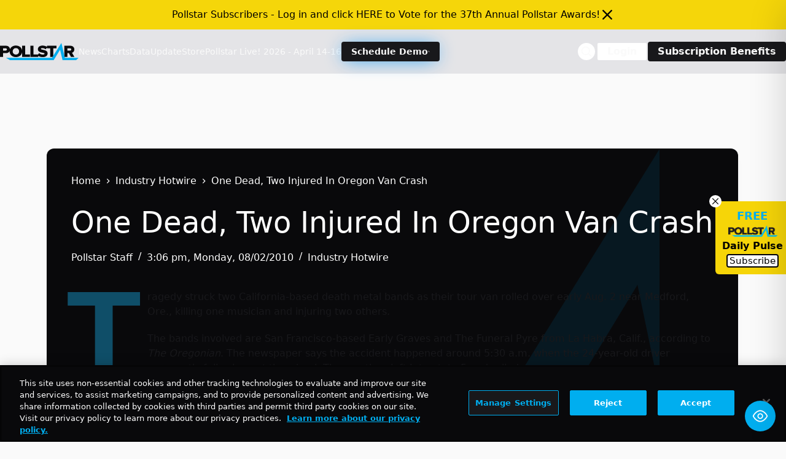

--- FILE ---
content_type: text/html; charset=UTF-8
request_url: https://news.pollstar.com/wp-admin/admin-ajax.php
body_size: -240
content:
{"post_id":477155,"counted":false,"storage":[],"type":"post"}

--- FILE ---
content_type: text/html; charset=utf-8
request_url: https://www.google.com/recaptcha/api2/aframe
body_size: 267
content:
<!DOCTYPE HTML><html><head><meta http-equiv="content-type" content="text/html; charset=UTF-8"></head><body><script nonce="mbeRbbTY08UoHYkqjchMDw">/** Anti-fraud and anti-abuse applications only. See google.com/recaptcha */ try{var clients={'sodar':'https://pagead2.googlesyndication.com/pagead/sodar?'};window.addEventListener("message",function(a){try{if(a.source===window.parent){var b=JSON.parse(a.data);var c=clients[b['id']];if(c){var d=document.createElement('img');d.src=c+b['params']+'&rc='+(localStorage.getItem("rc::a")?sessionStorage.getItem("rc::b"):"");window.document.body.appendChild(d);sessionStorage.setItem("rc::e",parseInt(sessionStorage.getItem("rc::e")||0)+1);localStorage.setItem("rc::h",'1770109163474');}}}catch(b){}});window.parent.postMessage("_grecaptcha_ready", "*");}catch(b){}</script></body></html>

--- FILE ---
content_type: application/javascript; charset=utf-8
request_url: https://fundingchoicesmessages.google.com/f/AGSKWxWqygPv0mBBk1jnrpzSf9PO-B0pm19Qmhr9VGQHTBQFF46g-6fqZ5tkUF9Oz26sNGu50dYTs_eVHSvScMbDj6Lw_4Rf5ekvOvnKVwdZg09ofG3cuNpO8OrLoDrrELN9pP_BxI9y5TvfZhfF-GliCF2OjQDozghGLs5P89Yk9nEX5MxPL0N6yhtsXTAJ/__advertising//main_ad./adv_left_/adrequest./ome.ads.
body_size: -1285
content:
window['2a05512e-4050-488c-bf88-b21952e35bd5'] = true;

--- FILE ---
content_type: application/javascript; charset=UTF-8
request_url: https://news.pollstar.com/cdn-cgi/challenge-platform/h/b/scripts/jsd/d251aa49a8a3/main.js?
body_size: 8810
content:
window._cf_chl_opt={AKGCx8:'b'};~function(N6,Yy,Yg,Yb,Ys,YW,Yw,Yi,Yp,N1){N6=x,function(Y,N,Ny,N5,R,B){for(Ny={Y:322,N:485,R:421,B:303,f:440,l:385,E:249,n:407,d:273,h:312},N5=x,R=Y();!![];)try{if(B=-parseInt(N5(Ny.Y))/1+-parseInt(N5(Ny.N))/2*(parseInt(N5(Ny.R))/3)+-parseInt(N5(Ny.B))/4*(-parseInt(N5(Ny.f))/5)+-parseInt(N5(Ny.l))/6+-parseInt(N5(Ny.E))/7*(-parseInt(N5(Ny.n))/8)+parseInt(N5(Ny.d))/9+parseInt(N5(Ny.h))/10,B===N)break;else R.push(R.shift())}catch(f){R.push(R.shift())}}(L,784876),Yy=this||self,Yg=Yy[N6(242)],Yb=function(Rz,RQ,RS,RK,N7,N,R,B,f){return Rz={Y:299,N:482,R:443,B:473,f:279,l:427},RQ={Y:473,N:399,R:487,B:490,f:382,l:338,E:474,n:490,d:486,h:331,K:276,v:349,S:456,Q:346,z:267,C:377,H:302,m:292,Z:345,V:463,o:490,G:470,T:355,k:410,F:451,O:490,P:334,U:413,y:374,g:282,b:490,s:366,W:244,I:302,j:396,i:244,A:339},RS={Y:412,N:272},RK={Y:298,N:397,R:272,B:244,f:271,l:257,E:419,n:395,d:436,h:338,K:490,v:257,S:429,Q:451,z:302,C:429,H:298,m:302,Z:429,V:452,o:293,G:298,T:298,k:490,F:397,O:416,P:346,U:285,y:257,g:419,b:487,s:429,W:298,I:352,j:302,i:345,A:460,c:467,J:345,X:267,D:302,e:326,a:429,M:401,t0:293,t1:287,t2:302,t3:339,t4:349,t5:401,t6:460,t7:457,t8:324,t9:287,tt:302,tr:410,tL:349,tx:426,tY:453,tN:366,tR:414,tB:432,tf:271,tl:419,tE:331,tn:282},N7=N6,N={'oteuv':N7(Rz.Y),'ECnlj':function(l,E){return E==l},'YDYDp':function(l,E){return l<E},'Zmxdb':function(l,E){return l+E},'JztRp':function(l,E){return l-E},'kMvVO':function(l,E){return l|E},'AVdEs':function(l,E){return E&l},'HAFBN':function(l,E){return l<<E},'SEzFV':function(l,E){return E==l},'mYIJZ':function(l,E){return l-E},'RNlpw':function(l,E){return l>E},'TzvvC':function(l,E){return l-E},'LrZrJ':function(l,E){return l(E)},'wegIa':function(l,E){return l<<E},'wqkhh':function(l,E){return l-E},'kpRdk':function(l,E){return l<E},'eUSbD':function(l,E){return l(E)},'jnFDL':function(l,E){return E|l},'IaBIw':function(l,E){return l-E},'AqJoF':function(l,E){return l==E},'lTXzc':function(l,E){return l<E},'mKOTj':function(l,E){return E&l},'qqYnx':function(l,E){return l==E},'Dxtdz':function(l,E){return l(E)},'QhEqu':function(l,E){return E&l},'MZgHU':function(l,E){return l-E},'cpgWx':function(l,E){return l===E},'vkTTP':N7(Rz.N),'XAWAu':N7(Rz.R),'ttAjy':function(l,E){return l(E)},'HQypq':function(l,E){return l==E},'hSBAf':N7(Rz.B),'rHGZm':function(l,E){return E&l},'kapuU':function(l,E){return l==E},'bufEf':function(l,E){return l*E},'Utuzy':function(l,E){return E!=l},'TCnBL':function(l,E){return l(E)},'JVsAS':function(l,E){return E==l},'phxUq':function(l,E){return l<E},'hLPzh':function(l,E){return E!=l},'LWQuR':function(l,E){return E==l},'KyfdB':function(l,E){return l==E},'hXPTd':function(l,E){return l(E)},'twpOo':function(l,E){return l(E)},'KJpLF':function(l,E){return l+E}},R=String[N7(Rz.f)],B={'h':function(l,Rd){return Rd={Y:281,N:244},l==null?'':B.g(l,6,function(E,N8){return N8=x,N[N8(Rd.Y)][N8(Rd.N)](E)})},'g':function(E,K,S,N9,Q,z,C,H,Z,V,o,G,T,F,O,P,U,y,s,W){if(N9=N7,N[N9(RK.Y)](null,E))return'';for(z={},C={},H='',Z=2,V=3,o=2,G=[],T=0,F=0,O=0;N[N9(RK.N)](O,E[N9(RK.R)]);O+=1)if(P=E[N9(RK.B)](O),Object[N9(RK.f)][N9(RK.l)][N9(RK.E)](z,P)||(z[P]=V++,C[P]=!0),U=N[N9(RK.n)](H,P),Object[N9(RK.f)][N9(RK.l)][N9(RK.E)](z,U))H=U;else for(y=N9(RK.d)[N9(RK.h)]('|'),s=0;!![];){switch(y[s++]){case'0':Z--;continue;case'1':Z==0&&(Z=Math[N9(RK.K)](2,o),o++);continue;case'2':H=String(P);continue;case'3':z[U]=V++;continue;case'4':if(Object[N9(RK.f)][N9(RK.v)][N9(RK.E)](C,H)){if(256>H[N9(RK.S)](0)){for(Q=0;Q<o;T<<=1,F==N[N9(RK.Q)](K,1)?(F=0,G[N9(RK.z)](S(T)),T=0):F++,Q++);for(W=H[N9(RK.C)](0),Q=0;8>Q;T=W&1|T<<1,N[N9(RK.H)](F,K-1)?(F=0,G[N9(RK.z)](S(T)),T=0):F++,W>>=1,Q++);}else{for(W=1,Q=0;N[N9(RK.N)](Q,o);T=T<<1.97|W,K-1==F?(F=0,G[N9(RK.m)](S(T)),T=0):F++,W=0,Q++);for(W=H[N9(RK.Z)](0),Q=0;16>Q;T=N[N9(RK.V)](T<<1,N[N9(RK.o)](W,1)),N[N9(RK.G)](F,K-1)?(F=0,G[N9(RK.m)](S(T)),T=0):F++,W>>=1,Q++);}Z--,N[N9(RK.T)](0,Z)&&(Z=Math[N9(RK.k)](2,o),o++),delete C[H]}else for(W=z[H],Q=0;N[N9(RK.F)](Q,o);T=N[N9(RK.O)](T,1)|N[N9(RK.o)](W,1),N[N9(RK.P)](F,N[N9(RK.U)](K,1))?(F=0,G[N9(RK.m)](S(T)),T=0):F++,W>>=1,Q++);continue}break}if(''!==H){if(Object[N9(RK.f)][N9(RK.y)][N9(RK.g)](C,H)){if(N[N9(RK.b)](256,H[N9(RK.s)](0))){for(Q=0;Q<o;T<<=1,N[N9(RK.W)](F,N[N9(RK.I)](K,1))?(F=0,G[N9(RK.j)](N[N9(RK.i)](S,T)),T=0):F++,Q++);for(W=H[N9(RK.Z)](0),Q=0;N[N9(RK.b)](8,Q);T=N[N9(RK.A)](T,1)|W&1,F==N[N9(RK.c)](K,1)?(F=0,G[N9(RK.m)](N[N9(RK.J)](S,T)),T=0):F++,W>>=1,Q++);}else{for(W=1,Q=0;N[N9(RK.X)](Q,o);T=N[N9(RK.V)](T<<1.79,W),K-1==F?(F=0,G[N9(RK.D)](N[N9(RK.e)](S,T)),T=0):F++,W=0,Q++);for(W=H[N9(RK.a)](0),Q=0;16>Q;T=N[N9(RK.M)](T<<1.47,N[N9(RK.t0)](W,1)),N[N9(RK.P)](F,N[N9(RK.t1)](K,1))?(F=0,G[N9(RK.t2)](S(T)),T=0):F++,W>>=1,Q++);}Z--,N[N9(RK.t3)](0,Z)&&(Z=Math[N9(RK.k)](2,o),o++),delete C[H]}else for(W=z[H],Q=0;N[N9(RK.t4)](Q,o);T=N[N9(RK.t5)](N[N9(RK.t6)](T,1),N[N9(RK.t7)](W,1)),N[N9(RK.t8)](F,N[N9(RK.t9)](K,1))?(F=0,G[N9(RK.tt)](N[N9(RK.tr)](S,T)),T=0):F++,W>>=1,Q++);Z--,0==Z&&o++}for(W=2,Q=0;N[N9(RK.tL)](Q,o);T=N[N9(RK.V)](T<<1,N[N9(RK.tx)](W,1)),F==N[N9(RK.tY)](K,1)?(F=0,G[N9(RK.m)](S(T)),T=0):F++,W>>=1,Q++);for(;;)if(T<<=1,K-1==F){if(N[N9(RK.tN)](N[N9(RK.tR)],N[N9(RK.tB)]))W[N9(RK.tf)][N9(RK.v)][N9(RK.tl)](H,K)||(R[S]=[]),Q[z][N9(RK.m)](C);else{G[N9(RK.tt)](N[N9(RK.tE)](S,T));break}}else F++;return G[N9(RK.tn)]('')},'j':function(l,Rv,Nt){return Rv={Y:429},Nt=N7,N[Nt(RS.Y)](null,l)?'':l==''?null:B.i(l[Nt(RS.N)],32768,function(E,Nr){return Nr=Nt,l[Nr(Rv.Y)](E)})},'i':function(E,K,S,NL,j,Q,z,C,H,Z,V,o,G,T,F,O,P,W,U,y,s){if(NL=N7,NL(RQ.Y)!==N[NL(RQ.N)])return j={},j.r={},j.e=N,j;else{for(Q=[],z=4,C=4,H=3,Z=[],G=S(0),T=K,F=1,V=0;N[NL(RQ.R)](3,V);Q[V]=V,V+=1);for(O=0,P=Math[NL(RQ.B)](2,2),o=1;o!=P;)for(U=NL(RQ.f)[NL(RQ.l)]('|'),y=0;!![];){switch(U[y++]){case'0':s=N[NL(RQ.E)](G,T);continue;case'1':T>>=1;continue;case'2':o<<=1;continue;case'3':O|=o*(0<s?1:0);continue;case'4':T==0&&(T=K,G=S(F++));continue}break}switch(O){case 0:for(O=0,P=Math[NL(RQ.n)](2,8),o=1;P!=o;s=T&G,T>>=1,N[NL(RQ.d)](0,T)&&(T=K,G=N[NL(RQ.h)](S,F++)),O|=N[NL(RQ.K)](N[NL(RQ.v)](0,s)?1:0,o),o<<=1);W=R(O);break;case 1:for(O=0,P=Math[NL(RQ.B)](2,16),o=1;N[NL(RQ.S)](o,P);s=T&G,T>>=1,N[NL(RQ.Q)](0,T)&&(T=K,G=S(F++)),O|=(N[NL(RQ.z)](0,s)?1:0)*o,o<<=1);W=N[NL(RQ.C)](R,O);break;case 2:return''}for(V=Q[3]=W,Z[NL(RQ.H)](W);;){if(F>E)return'';for(O=0,P=Math[NL(RQ.B)](2,H),o=1;P!=o;s=T&G,T>>=1,N[NL(RQ.m)](0,T)&&(T=K,G=N[NL(RQ.Z)](S,F++)),O|=N[NL(RQ.K)](N[NL(RQ.V)](0,s)?1:0,o),o<<=1);switch(W=O){case 0:for(O=0,P=Math[NL(RQ.o)](2,8),o=1;N[NL(RQ.G)](o,P);s=T&G,T>>=1,N[NL(RQ.T)](0,T)&&(T=K,G=N[NL(RQ.k)](S,F++)),O|=o*(0<s?1:0),o<<=1);Q[C++]=R(O),W=N[NL(RQ.F)](C,1),z--;break;case 1:for(O=0,P=Math[NL(RQ.O)](2,16),o=1;P!=o;s=G&T,T>>=1,N[NL(RQ.P)](0,T)&&(T=K,G=N[NL(RQ.U)](S,F++)),O|=o*(0<s?1:0),o<<=1);Q[C++]=N[NL(RQ.y)](R,O),W=C-1,z--;break;case 2:return Z[NL(RQ.g)]('')}if(z==0&&(z=Math[NL(RQ.b)](2,H),H++),Q[W])W=Q[W];else if(N[NL(RQ.s)](W,C))W=V+V[NL(RQ.W)](0);else return null;Z[NL(RQ.I)](W),Q[C++]=N[NL(RQ.j)](V,W[NL(RQ.i)](0)),z--,V=W,N[NL(RQ.A)](0,z)&&(z=Math[NL(RQ.b)](2,H),H++)}}}},f={},f[N7(Rz.l)]=B.h,f}(),Ys={},Ys[N6(390)]='o',Ys[N6(438)]='s',Ys[N6(305)]='u',Ys[N6(359)]='z',Ys[N6(418)]='n',Ys[N6(388)]='I',Ys[N6(442)]='b',YW=Ys,Yy[N6(325)]=function(N,R,B,E,RI,RW,Rb,NR,h,K,Q,z,C,H,Z,V){if(RI={Y:394,N:323,R:275,B:311,f:360,l:489,E:422,n:316,d:464,h:462,K:300,v:310,S:335,Q:300,z:430,C:356,H:317,m:430,Z:494,V:357,o:272,G:337,T:462,k:360,F:360},RW={Y:323,N:311,R:376,B:446,f:245,l:272,E:360,n:348,d:294,h:380,K:380,v:271,S:343,Q:419,z:455,C:406},Rb={Y:271,N:257,R:419,B:302},NR=N6,h={},h[NR(RI.Y)]=function(o,G){return o instanceof G},h[NR(RI.N)]=NR(RI.R),h[NR(RI.B)]=function(o,G){return G!==o},h[NR(RI.f)]=function(o,G){return o+G},h[NR(RI.l)]=function(o,G){return o===G},h[NR(RI.E)]=function(o,G){return G===o},h[NR(RI.n)]=NR(RI.d),h[NR(RI.h)]=function(o,G){return o+G},K=h,K[NR(RI.l)](null,R)||K[NR(RI.E)](void 0,R))return E;for(Q=Yu(R),N[NR(RI.K)][NR(RI.v)]&&(Q=Q[NR(RI.S)](N[NR(RI.Q)][NR(RI.v)](R))),Q=N[NR(RI.z)][NR(RI.C)]&&N[NR(RI.H)]?N[NR(RI.m)][NR(RI.C)](new N[(NR(RI.H))](Q)):function(o,Rs,Nl,G,T){if(Rs={Y:394},Nl=NR,G={'EbfqU':function(F,O,Nf){return Nf=x,K[Nf(Rs.Y)](F,O)},'nqxas':K[Nl(RW.Y)]},K[Nl(RW.N)](Nl(RW.R),Nl(RW.B))){for(o[Nl(RW.f)](),T=0;T<o[Nl(RW.l)];o[T]===o[K[Nl(RW.E)](T,1)]?o[Nl(RW.n)](T+1,1):T+=1);return o}else return G[Nl(RW.d)](S,z[Nl(RW.h)])&&0<E[Nl(RW.K)][Nl(RW.v)][Nl(RW.S)][Nl(RW.Q)](C)[Nl(RW.z)](G[Nl(RW.C)])}(Q),z='nAsAaAb'.split('A'),z=z[NR(RI.Z)][NR(RI.V)](z),C=0;C<Q[NR(RI.o)];H=Q[C],Z=Yj(N,R,H),z(Z)?(V='s'===Z&&!N[NR(RI.G)](R[H]),K[NR(RI.n)]===K[NR(RI.T)](B,H)?S(K[NR(RI.k)](B,H),Z):V||S(K[NR(RI.F)](B,H),R[H])):S(B+H,Z),C++);return E;function S(o,G,NB){NB=NR,Object[NB(Rb.Y)][NB(Rb.N)][NB(Rb.R)](E,G)||(E[G]=[]),E[G][NB(Rb.B)](o)}},Yw=N6(469)[N6(338)](';'),Yi=Yw[N6(494)][N6(357)](Yw),Yy[N6(411)]=function(N,R,RA,NE,B,l,E,n,h,K){for(RA={Y:389,N:398,R:332,B:386,f:272,l:455,E:302,n:290},NE=N6,B={},B[NE(RA.Y)]=function(v,S){return v===S},B[NE(RA.N)]=function(v,S){return v<S},B[NE(RA.R)]=function(v,S){return S===v},l=B,E=Object[NE(RA.B)](R),n=0;n<E[NE(RA.f)];n++)if(h=E[n],l[NE(RA.Y)]('f',h)&&(h='N'),N[h]){for(K=0;l[NE(RA.N)](K,R[E[n]][NE(RA.f)]);l[NE(RA.R)](-1,N[h][NE(RA.l)](R[E[n]][K]))&&(Yi(R[E[n]][K])||N[h][NE(RA.E)]('o.'+R[E[n]][K])),K++);}else N[h]=R[E[n]][NE(RA.n)](function(v){return'o.'+v})},Yp=null,N1=N0(),N3();function N2(f,l,Bz,Nk,E,n,d,h,K,v,S,Q,z,C,H,m){if(Bz={Y:247,N:402,R:384,B:405,f:448,l:439,E:338,n:261,d:480,h:373,K:341,v:427,S:353,Q:481,z:400,C:321,H:445,m:309,Z:375,V:454,o:306,G:255,T:255,k:333,F:372,O:328,P:425,U:471,y:297,g:459},Nk=N6,E={},E[Nk(Bz.Y)]=Nk(Bz.N),E[Nk(Bz.R)]=function(Z,V){return Z+V},n=E,!Yq(0))return![];h=(d={},d[Nk(Bz.B)]=f,d[Nk(Bz.f)]=l,d);try{for(K=Nk(Bz.l)[Nk(Bz.E)]('|'),v=0;!![];){switch(K[v++]){case'0':S={},S[Nk(Bz.n)]=h,S[Nk(Bz.d)]=H,S[Nk(Bz.h)]=n[Nk(Bz.Y)],Q[Nk(Bz.K)](Yb[Nk(Bz.v)](S));continue;case'1':Q[Nk(Bz.S)](Nk(Bz.Q),m);continue;case'2':Q=new Yy[(Nk(Bz.z))]();continue;case'3':Q[Nk(Bz.C)]=2500;continue;case'4':Q[Nk(Bz.H)]=function(){};continue;case'5':z=Yy[Nk(Bz.m)];continue;case'6':H=(C={},C[Nk(Bz.Z)]=Yy[Nk(Bz.V)][Nk(Bz.Z)],C[Nk(Bz.o)]=Yy[Nk(Bz.V)][Nk(Bz.o)],C[Nk(Bz.G)]=Yy[Nk(Bz.V)][Nk(Bz.T)],C[Nk(Bz.k)]=Yy[Nk(Bz.V)][Nk(Bz.F)],C[Nk(Bz.O)]=N1,C);continue;case'7':m=n[Nk(Bz.R)](Nk(Bz.P)+Yy[Nk(Bz.V)][Nk(Bz.U)]+Nk(Bz.y)+z.r,Nk(Bz.g));continue}break}}catch(Z){}}function N3(BI,BW,Bb,NF,Y,N,R,B,f){if(BI={Y:283,N:362,R:409,B:309,f:296,l:263,E:391,n:327,d:313,h:409,K:344,v:461,S:461},BW={Y:313,N:368,R:280,B:484,f:338,l:490,E:271,n:257,d:419,h:253,K:429,v:302,S:381,Q:277,z:475,C:408,H:415,m:433,Z:260,V:302,o:420,G:475,T:458,k:263,F:350,O:461,P:264},Bb={Y:342},NF=N6,Y={'tHQmW':function(l){return l()},'WIaKY':NF(BI.Y),'rWpIu':function(l,E){return l>E},'IgFmH':function(l,E){return l(E)},'gGfCu':function(l,E){return l<<E},'buMtk':function(l,E){return E==l},'mMTFE':function(l,E){return l<E},'jixMH':function(l,E){return l|E},'jUaWg':function(l,E){return l<<E},'OOhUY':function(l,E){return l-E},'PbWPy':function(l,E){return l(E)},'TDqFz':function(l,E){return l-E},'fuCFt':function(l,E){return E===l},'RInPF':NF(BI.N),'Bmmox':function(l){return l()},'McVxg':function(l){return l()},'PBhmw':NF(BI.R)},N=Yy[NF(BI.B)],!N)return;if(!Y[NF(BI.f)](Ya))return;if(R=![],B=function(NO){if(NO=NF,!R){if(R=!![],!Y[NO(Bb.Y)](Ya))return;Yc(function(l){N4(N,l)})}},Yg[NF(BI.l)]!==NF(BI.N))B();else if(Yy[NF(BI.E)])Yg[NF(BI.E)](NF(BI.n),B);else if(Y[NF(BI.d)](NF(BI.h),Y[NF(BI.K)]))f=Yg[NF(BI.v)]||function(){},Yg[NF(BI.S)]=function(NP,E,n,d){if(NP=NF,Y[NP(BW.Y)](NP(BW.N),NP(BW.R))){for(E=Y[NP(BW.B)][NP(BW.f)]('|'),n=0;!![];){switch(E[n++]){case'0':0==Lr&&(LL=Lx[NP(BW.l)](2,LY),LN++);continue;case'1':Lt--;continue;case'2':LR[LB]=Lf++;continue;case'3':if(ti[NP(BW.E)][NP(BW.n)][NP(BW.d)](tA,tp)){if(Y[NP(BW.h)](256,Ld[NP(BW.K)](0))){for(xK=0;xv<xS;xz<<=1,xC==xH-1?(xm=0,xZ[NP(BW.v)](Y[NP(BW.S)](xV,xo)),xG=0):xT++,xQ++);for(d=xk[NP(BW.K)](0),xF=0;8>xO;xU=Y[NP(BW.Q)](xy,1)|d&1,Y[NP(BW.z)](xg,xb-1)?(xs=0,xW[NP(BW.v)](xI(xj)),xu=0):xw++,d>>=1,xP++);}else{for(d=1,xi=0;Y[NP(BW.C)](xA,xp);xJ=Y[NP(BW.H)](Y[NP(BW.m)](xX,1),d),xD==Y[NP(BW.Z)](xq,1)?(xe=0,xa[NP(BW.v)](xM(Y0)),Y1=0):Y2++,d=0,xc++);for(d=Y3[NP(BW.K)](0),Y4=0;16>Y5;Y7=d&1|Y8<<1,Yt-1==Y9?(Yr=0,YL[NP(BW.V)](Y[NP(BW.o)](Yx,YY)),YN=0):YR++,d>>=1,Y6++);}xR--,xB==0&&(xf=xl[NP(BW.l)](2,xE),xn++),delete xd[xh]}else for(d=rX[rD],rq=0;Y[NP(BW.C)](re,ra);L0=L1<<1.44|1&d,Y[NP(BW.G)](L2,Y[NP(BW.T)](L3,1))?(L4=0,L5[NP(BW.v)](L6(L7)),L8=0):L9++,d>>=1,rM++);continue;case'4':Ll=LE(Ln);continue}break}}else f(),Yg[NP(BW.k)]!==Y[NP(BW.F)]&&(Yg[NP(BW.O)]=f,Y[NP(BW.P)](B))};else return}function Ye(BL,NH,Y){return BL={Y:309,N:488},NH=N6,Y=Yy[NH(BL.Y)],Math[NH(BL.N)](+atob(Y.t))}function YI(N,R,RH,Nx,B,f){return RH={Y:493,N:248,R:275,B:380,f:271,l:343,E:419,n:455,d:248},Nx=N6,B={},B[Nx(RH.Y)]=function(l,E){return l<E},B[Nx(RH.N)]=Nx(RH.R),f=B,R instanceof N[Nx(RH.B)]&&f[Nx(RH.Y)](0,N[Nx(RH.B)][Nx(RH.f)][Nx(RH.l)][Nx(RH.E)](R)[Nx(RH.n)](f[Nx(RH.d)]))}function Yj(N,R,B,RG,NY,l,E,n,h){E=(RG={Y:320,N:370,R:278,B:449,f:404,l:347,E:379,n:390,d:278,h:251,K:243,v:243,S:430,Q:364,z:379,C:430,H:379,m:347},NY=N6,l={},l[NY(RG.Y)]=function(K,S){return S==K},l[NY(RG.N)]=function(K,S){return S!==K},l[NY(RG.R)]=NY(RG.B),l[NY(RG.f)]=NY(RG.l),l[NY(RG.E)]=function(K,S){return K===S},l);try{n=R[B]}catch(K){return'i'}if(n==null)return n===void 0?'u':'x';if(E[NY(RG.Y)](NY(RG.n),typeof n)){if(E[NY(RG.N)](E[NY(RG.d)],NY(RG.h)))try{if(E[NY(RG.f)]==typeof n[NY(RG.K)])return n[NY(RG.v)](function(){}),'p'}catch(S){}else return}return N[NY(RG.S)][NY(RG.Q)](n)?'a':E[NY(RG.z)](n,N[NY(RG.C)])?'D':!0===n?'T':E[NY(RG.H)](!1,n)?'F':(h=typeof n,NY(RG.m)==h?YI(N,n)?'N':'f':YW[h]||'?')}function L(Bu){return Bu='style,prototype,length,976311JhwmnY,HCchW,[native code],bufEf,gGfCu,wpbnv,fromCharCode,GjwWG,oteuv,join,3|1|0|2|4,navigator,mYIJZ,EHcBO,IaBIw,randomUUID,iframe,map,error,JVsAS,AVdEs,EbfqU,CvygZ,McVxg,/b/ov1/0.9266006984723297:1770106839:ryEQ1xwStLSj1x5LtkMrilB5UqT5lW66XfC927AxxrA/,ECnlj,gXV4Nk$OLJCf-uQ7tIapEmhc8Sj5F1TqH0xdyliY6WPAZwr2vDGnz+KMBRb3Uos9e,Object,http-code:,push,24664Tkqqln,vFsDH,undefined,SSTpq3,amAnF,tabIndex,__CF$cv$params,getOwnPropertyNames,RvoCp,30486120pEEcxx,fuCFt,/jsd/oneshot/d251aa49a8a3/0.9266006984723297:1770106839:ryEQ1xwStLSj1x5LtkMrilB5UqT5lW66XfC927AxxrA/,clientInformation,efVOx,Set,now,WsrDq,XDrda,timeout,1314522sybpOM,ifenh,qqYnx,pRIb1,eUSbD,DOMContentLoaded,JBxy9,qrNBr,SLYpO,ttAjy,CBLOn,pkLOA2,KyfdB,concat,ISpAS,isNaN,split,AqJoF,VuEqi,send,tHQmW,toString,PBhmw,LrZrJ,SEzFV,function,splice,lTXzc,RInPF,onload,TzvvC,open,ktnCi,LWQuR,from,bind,fnMvf,symbol,sTEVC,stringify,loading,onerror,isArray,ideVO,cpgWx,RRlDO,RKQss,oRZqQ,uMxTw,status,aUjz8,source,twpOo,CnwA5,gktZk,TCnBL,HqbQH,FzROu,Function,IgFmH,0|1|4|3|2,VzdAn,RuUBc,8510412JdHYCm,keys,EFSFF,bigint,eTWgU,object,addEventListener,removeChild,tquuE,CnTfN,Zmxdb,KJpLF,YDYDp,vcnZm,hSBAf,XMLHttpRequest,jnFDL,jsd,contentDocument,IGbCh,AdeF3,nqxas,8vNeqYh,mMTFE,YAVMP,Dxtdz,rxvNi8,HQypq,hXPTd,vkTTP,jixMH,HAFBN,uSJXm,number,call,PbWPy,22935uiyNHW,XGMLt,detail,SdDJv,/cdn-cgi/challenge-platform/h/,QhEqu,EpLwDxeAri,cloudflare-invisible,charCodeAt,Array,getPrototypeOf,XAWAu,jUaWg,sHnoT,YdgPa,4|0|1|3|2,lsWTL,string,5|7|2|1|3|4|6|0,445byFLYc,3|4|0|5|6|8|2|7|9|10|1,boolean,JDLVi,body,ontimeout,lODnr,href,TYlZ6,XtCas,xFdOH,JztRp,kMvVO,MZgHU,_cf_chl_opt,indexOf,Utuzy,mKOTj,TDqFz,/invisible/jsd,wegIa,onreadystatechange,NYFol,phxUq,d.cookie,random,xhr-error,wqkhh,log,_cf_chl_opt;JJgc4;PJAn2;kJOnV9;IWJi4;OHeaY1;DqMg0;FKmRv9;LpvFx1;cAdz2;PqBHf2;nFZCC5;ddwW5;pRIb1;rxvNi8;RrrrA2;erHi9,hLPzh,AKGCx8,success,flwEV,rHGZm,buMtk,event,appendChild,vvsmx,api,chctx,POST,raeKk,KZzgm,WIaKY,328YdMxMZ,kapuU,RNlpw,floor,ZLhgr,pow,postMessage,display: none,zDseq,includes,sid,ZlfHz,document,catch,charAt,sort,parent,DJxRH,prXXr,7460005egDeam,createElement,dEcBb,location,rWpIu,contentWindow,LRmiB4,TaKUL,hasOwnProperty,xmhjs,HYgPm,OOhUY,errorInfoObject,HgXTZ,readyState,Bmmox,BNaYi,slvbU,kpRdk,error on cf_chl_props,CGneg'.split(','),L=function(){return Bu},L()}function Yc(Y,RM,Ra,Nd,N,R){RM={Y:369,N:268},Ra={Y:387,N:478,R:369,B:347,f:378,l:336},Nd=N6,N={'ISpAS':function(B,f){return B(f)},'tquuE':function(B,f,l){return B(f,l)},'EFSFF':function(B,f){return B===f},'vvsmx':Nd(RM.Y),'HqbQH':function(B){return B()}},R=YA(),YM(R.r,function(B,Rq,NK,f,Re){if(Rq={Y:393},NK=Nd,f={'VuEqi':function(l,E,n,Nh){return Nh=x,N[Nh(Rq.Y)](l,E,n)}},N[NK(Ra.Y)](N[NK(Ra.N)],NK(Ra.R)))typeof Y===NK(Ra.B)&&Y(B),N[NK(Ra.f)](YD);else{if(Re={Y:340},l=!![],!E())return;N[NK(Ra.l)](n,function(Q,Nv){Nv=NK,f[Nv(Re.Y)](K,v,Q)})}}),R.e&&N2(Nd(RM.N),R.e)}function YJ(B3,NS,N,R,B,f){if(B3={Y:266,N:434,R:418,B:295,f:437,l:262,E:330,n:309,d:266,h:434,K:295,v:256,S:461},NS=N6,N={},N[NS(B3.Y)]=function(l,E){return E!==l},N[NS(B3.N)]=NS(B3.R),N[NS(B3.B)]=function(l,E){return l<E},N[NS(B3.f)]=function(l,E){return E!==l},N[NS(B3.l)]=NS(B3.E),R=N,B=Yy[NS(B3.n)],!B)return null;if(f=B.i,R[NS(B3.d)](typeof f,R[NS(B3.h)])||R[NS(B3.K)](f,30)){if(R[NS(B3.f)](R[NS(B3.l)],NS(B3.v)))return null;else B[NS(B3.S)]=f,l()}return f}function YD(Bt,Nz,Y,N){if(Bt={Y:417,N:258,R:450},Nz=N6,Y={'uSJXm':function(R,B){return B===R},'xmhjs':function(R,B,f){return R(B,f)},'xFdOH':function(R,B){return B*R}},N=YJ(),Y[Nz(Bt.Y)](N,null))return;Yp=(Yp&&clearTimeout(Yp),Y[Nz(Bt.N)](setTimeout,function(){Yc()},Y[Nz(Bt.R)](N,1e3)))}function Yq(Y,Br,NC){return Br={Y:465},NC=N6,Math[NC(Br.Y)]()<Y}function N0(Bv,NT){return Bv={Y:288},NT=N6,crypto&&crypto[NT(Bv.Y)]?crypto[NT(Bv.Y)]():''}function Yu(N,Rk,NN,R,B,f){for(Rk={Y:483,N:483,R:335,B:386,f:431},NN=N6,R={},R[NN(Rk.Y)]=function(l,E){return l!==E},B=R,f=[];B[NN(Rk.N)](null,N);f=f[NN(Rk.R)](Object[NN(Rk.B)](N)),N=Object[NN(Rk.f)](N));return f}function x(t,r,Y,N){return t=t-240,Y=L(),N=Y[t],N}function YX(B5,NQ,N,R){return B5={Y:304,N:304},NQ=N6,N={},N[NQ(B5.Y)]=function(B,f){return B!==f},R=N,R[NQ(B5.N)](YJ(),null)}function YA(Rp,Nn,B,f,l,E,n,d,h,K,v){f=(Rp={Y:424,N:441,R:329,B:284,f:338,l:308,E:250,n:289,d:270,h:492,K:444,v:477,S:254,Q:315,z:403,C:392},Nn=N6,B={},B[Nn(Rp.Y)]=Nn(Rp.N),B[Nn(Rp.R)]=Nn(Rp.B),B);try{for(l=f[Nn(Rp.Y)][Nn(Rp.f)]('|'),E=0;!![];){switch(l[E++]){case'0':d[Nn(Rp.l)]='-1';continue;case'1':return n={},n.r=K,n.e=null,n;case'2':K=pRIb1(h,h,'',K);continue;case'3':d=Yg[Nn(Rp.E)](Nn(Rp.n));continue;case'4':d[Nn(Rp.d)]=Nn(Rp.h);continue;case'5':Yg[Nn(Rp.K)][Nn(Rp.v)](d);continue;case'6':h=d[Nn(Rp.S)];continue;case'7':K=pRIb1(h,h[Nn(Rp.Q)]||h[f[Nn(Rp.R)]],'n.',K);continue;case'8':K={};continue;case'9':K=pRIb1(h,d[Nn(Rp.z)],'d.',K);continue;case'10':Yg[Nn(Rp.K)][Nn(Rp.C)](d);continue}break}}catch(S){return v={},v.r={},v.e=S,v}}function YM(Y,N,BK,Bh,Bd,BE,NZ,R,B,f,l){BK={Y:354,N:241,R:472,B:314,f:309,l:468,E:454,n:400,d:353,h:481,K:435,v:425,S:454,Q:471,z:265,C:479,H:321,m:445,Z:351,V:363,o:269,G:252,T:252,k:447,F:252,O:447,P:341,U:427,y:361},Bh={Y:466},Bd={Y:354,N:259,R:371,B:286,f:243,l:358,E:307,n:301},BE={Y:358,N:321},NZ=N6,R={'fnMvf':function(E,n){return E(n)},'HYgPm':NZ(BK.Y),'EHcBO':NZ(BK.N),'amAnF':NZ(BK.R),'YdgPa':function(E,n){return E+n},'BNaYi':NZ(BK.B),'CGneg':function(E){return E()}},B=Yy[NZ(BK.f)],console[NZ(BK.l)](Yy[NZ(BK.E)]),f=new Yy[(NZ(BK.n))](),f[NZ(BK.d)](NZ(BK.h),R[NZ(BK.K)](NZ(BK.v)+Yy[NZ(BK.S)][NZ(BK.Q)],R[NZ(BK.z)])+B.r),B[NZ(BK.C)]&&(f[NZ(BK.H)]=5e3,f[NZ(BK.m)]=function(NV){NV=NZ,R[NV(BE.Y)](N,NV(BE.N))}),f[NZ(BK.Z)]=function(No){if(No=NZ,No(Bd.Y)===R[No(Bd.N)]){if(f[No(Bd.R)]>=200&&f[No(Bd.R)]<300){if(R[No(Bd.B)]!==R[No(Bd.B)])return N[No(Bd.f)](function(){}),'p';else R[No(Bd.l)](N,R[No(Bd.E)])}else N(No(Bd.n)+f[No(Bd.R)])}else return![]},f[NZ(BK.V)]=function(NG){NG=NZ,N(NG(Bh.Y))},l={'t':R[NZ(BK.o)](Ye),'lhr':Yg[NZ(BK.G)]&&Yg[NZ(BK.T)][NZ(BK.k)]?Yg[NZ(BK.F)][NZ(BK.O)]:'','api':B[NZ(BK.C)]?!![]:![],'c':YX(),'payload':Y},f[NZ(BK.P)](Yb[NZ(BK.U)](JSON[NZ(BK.y)](l)))}function Ya(BR,Nm,N,R,B,f,l){return BR={Y:274,N:365,R:383,B:488,f:274,l:318},Nm=N6,N={},N[Nm(BR.Y)]=function(E,n){return E/n},N[Nm(BR.N)]=function(E,n){return E>n},N[Nm(BR.R)]=function(E,n){return E-n},R=N,B=3600,f=Ye(),l=Math[Nm(BR.B)](R[Nm(BR.f)](Date[Nm(BR.l)](),1e3)),R[Nm(BR.N)](R[Nm(BR.R)](l,f),B)?![]:!![]}function N4(B,f,Bj,NU,l,E,n,d){if(Bj={Y:367,N:472,R:319,B:428,f:479,l:373,E:240,n:476,d:367,h:246,K:491,v:291,S:423,Q:491},NU=N6,l={},l[NU(Bj.Y)]=NU(Bj.N),l[NU(Bj.R)]=NU(Bj.B),E=l,!B[NU(Bj.f)])return;f===NU(Bj.N)?(n={},n[NU(Bj.l)]=NU(Bj.B),n[NU(Bj.E)]=B.r,n[NU(Bj.n)]=E[NU(Bj.d)],Yy[NU(Bj.h)][NU(Bj.K)](n,'*')):(d={},d[NU(Bj.l)]=E[NU(Bj.R)],d[NU(Bj.E)]=B.r,d[NU(Bj.n)]=NU(Bj.v),d[NU(Bj.S)]=f,Yy[NU(Bj.h)][NU(Bj.Q)](d,'*'))}}()